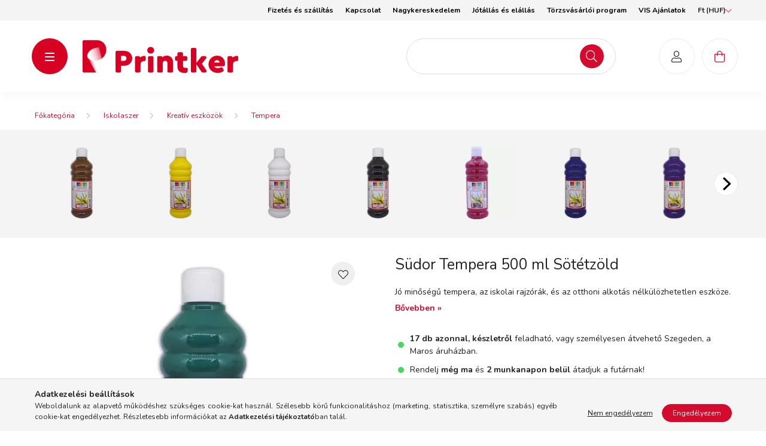

--- FILE ---
content_type: text/html
request_url: https://cdn.trustindex.io/widgets/cc/cca2de5203712430e3863a79b35/content.html
body_size: 241
content:
<div class=" ti-widget ti-no-profile-img " data-layout-id="55" data-layout-category="badge" data-set-id="light-minimal" data-pid="cca2de5203712430e3863a79b35" data-language="hu" data-close-locale="Bezárás" data-css-version="2" data-size="1" > <div class="ti-widget-container"> <div class="ti-header ti-header-grid source-Arukereso" > <div class="ti-fade-container"> <div class="ti-large-logo"> <div class="ti-v-center"> <img class="ti-logo-fb" src="https://cdn.trustindex.io/assets/platform/Arukereso/logo.svg" loading="lazy" alt="Arukereso" width="150" height="25" data-no-logo-styles=&quot;1&quot; /> </div> </div> <span class="ti-stars"><img class="ti-star f" src="https://cdn.trustindex.io/assets/platform/Arukereso/star/f.svg" alt="Arukereso" width="17" height="17" loading="lazy" /><img class="ti-star f" src="https://cdn.trustindex.io/assets/platform/Arukereso/star/f.svg" alt="Arukereso" width="17" height="17" loading="lazy" /><img class="ti-star f" src="https://cdn.trustindex.io/assets/platform/Arukereso/star/f.svg" alt="Arukereso" width="17" height="17" loading="lazy" /><img class="ti-star f" src="https://cdn.trustindex.io/assets/platform/Arukereso/star/f.svg" alt="Arukereso" width="17" height="17" loading="lazy" /><img class="ti-star h" src="https://cdn.trustindex.io/assets/platform/Arukereso/star/h.svg" alt="Arukereso" width="17" height="17" loading="lazy" /></span> <div class="ti-text"> <span class="nowrap">4.6<span class="text-separator"></span>3275 vélemény</span> </div> </div> </div> </div> </div> 